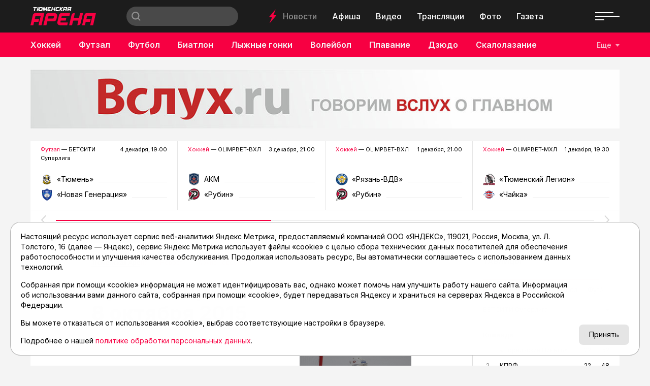

--- FILE ---
content_type: image/svg+xml
request_url: https://asnta.ru/local/templates/main/images/icon-select.svg
body_size: 0
content:
<svg height="4" viewBox="0 0 7 4" width="7" xmlns="http://www.w3.org/2000/svg"><path d="m3.5 0 3.5 4h-7z" fill-rule="evenodd" transform="matrix(1 0 0 -1 0 4)"/></svg>

--- FILE ---
content_type: application/x-javascript; charset=UTF-8
request_url: https://asnta.ru/novosti/archive/?bxrand=1766788514685&date=2015-10-08
body_size: 471
content:
{"js":["\/bitrix\/js\/ui\/dexie\/dist\/dexie.bundle.js","\/bitrix\/js\/main\/core\/core_ls.js","\/bitrix\/js\/main\/core\/core_fx.js","\/bitrix\/js\/main\/core\/core_frame_cache.js","\/local\/templates\/main\/js\/jquery-3.6.0.min.js","\/local\/templates\/main\/js\/recliner.min.js","\/local\/templates\/main\/js\/prefixfree.min.js","\/local\/templates\/main\/plugins\/fancybox-master\/jquery.fancybox.min.js","\/local\/templates\/main\/plugins\/swiper-6.8.4\/swiper-bundle.min.js","\/local\/templates\/main\/script.js"],"lang":{"LANGUAGE_ID":"ru","FORMAT_DATE":"DD.MM.YYYY","FORMAT_DATETIME":"DD.MM.YYYY HH:MI:SS","COOKIE_PREFIX":"BITRIX_SM","SERVER_TZ_OFFSET":"18000","UTF_MODE":"Y","SITE_ID":"s1","SITE_DIR":"\/","USER_ID":"","SERVER_TIME":1766788514,"USER_TZ_OFFSET":0,"USER_TZ_AUTO":"Y","bitrix_sessid":"06b0fe4654febf328c5c27a73b4ac934"},"css":["\/local\/templates\/main\/plugins\/fancybox-master\/jquery.fancybox.min.css","\/local\/templates\/main\/plugins\/swiper-6.8.4\/swiper-bundle.min.css","\/local\/templates\/main\/plugins\/fontawesome-free-5.15.3-web\/css\/all.min.css","\/local\/templates\/main\/components\/bitrix\/breadcrumb\/bread\/style.css"],"htmlCacheChanged":true,"isManifestUpdated":false,"dynamicBlocks":[],"spread":[]}